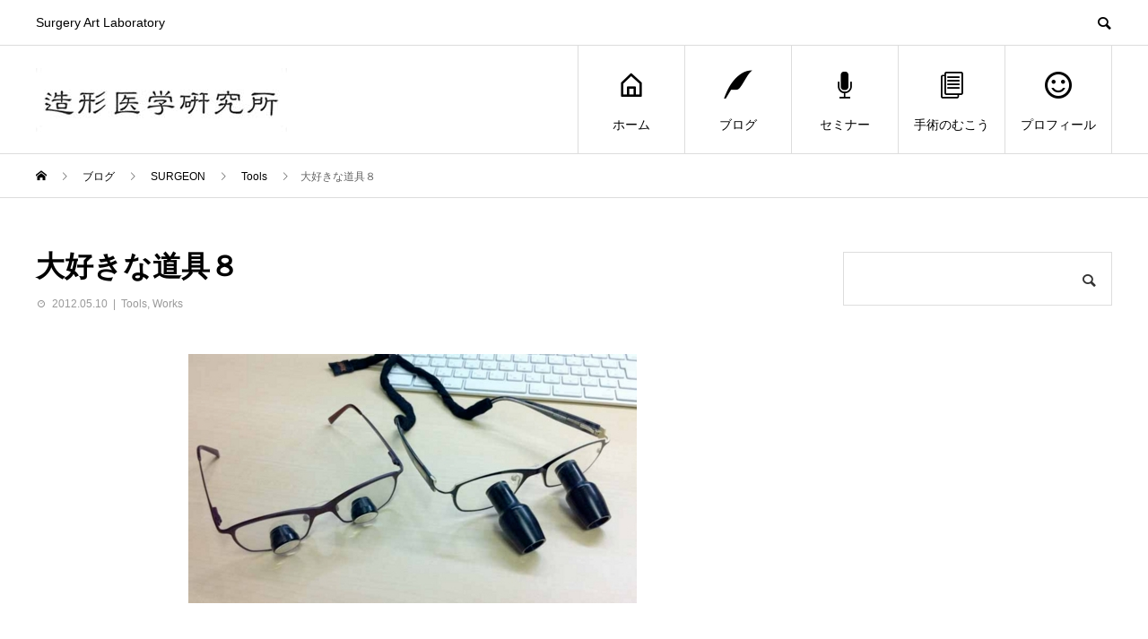

--- FILE ---
content_type: text/html; charset=UTF-8
request_url: https://okao.tokyo/20120510-p1/
body_size: 9405
content:
<!DOCTYPE html>
<html lang="ja">
<head>
<meta charset="UTF-8">
<meta name="viewport" content="width=device-width">
<meta name="format-detection" content="telephone=no">
<meta name="description" content="きたーーーっ！！3.5× ルーペどうです、2.5× と比べて、この圧倒的な存在感。">
<title>大好きな道具８ &#8211; SHARE（シェア）造形医学研究所</title>
<meta name='robots' content='max-image-preview:large' />
	<style>img:is([sizes="auto" i], [sizes^="auto," i]) { contain-intrinsic-size: 3000px 1500px }</style>
	<link rel="alternate" type="application/rss+xml" title="SHARE（シェア）造形医学研究所 &raquo; フィード" href="https://okao.tokyo/feed/" />
<link rel="alternate" type="application/rss+xml" title="SHARE（シェア）造形医学研究所 &raquo; コメントフィード" href="https://okao.tokyo/comments/feed/" />
<link rel="preconnect" href="https://fonts.googleapis.com">
<link rel="preconnect" href="https://fonts.gstatic.com" crossorigin>
<link href="https://fonts.googleapis.com/css2?family=Noto+Sans+JP:wght@400;600" rel="stylesheet">
<link rel='stylesheet' id='wp-block-library-css' href='https://okao.tokyo/wp-includes/css/dist/block-library/style.min.css?ver=6.8.3' type='text/css' media='all' />
<style id='classic-theme-styles-inline-css' type='text/css'>
/*! This file is auto-generated */
.wp-block-button__link{color:#fff;background-color:#32373c;border-radius:9999px;box-shadow:none;text-decoration:none;padding:calc(.667em + 2px) calc(1.333em + 2px);font-size:1.125em}.wp-block-file__button{background:#32373c;color:#fff;text-decoration:none}
</style>
<style id='rinkerg-gutenberg-rinker-style-inline-css' type='text/css'>
.wp-block-create-block-block{background-color:#21759b;color:#fff;padding:2px}

</style>
<style id='global-styles-inline-css' type='text/css'>
:root{--wp--preset--aspect-ratio--square: 1;--wp--preset--aspect-ratio--4-3: 4/3;--wp--preset--aspect-ratio--3-4: 3/4;--wp--preset--aspect-ratio--3-2: 3/2;--wp--preset--aspect-ratio--2-3: 2/3;--wp--preset--aspect-ratio--16-9: 16/9;--wp--preset--aspect-ratio--9-16: 9/16;--wp--preset--color--black: #000000;--wp--preset--color--cyan-bluish-gray: #abb8c3;--wp--preset--color--white: #ffffff;--wp--preset--color--pale-pink: #f78da7;--wp--preset--color--vivid-red: #cf2e2e;--wp--preset--color--luminous-vivid-orange: #ff6900;--wp--preset--color--luminous-vivid-amber: #fcb900;--wp--preset--color--light-green-cyan: #7bdcb5;--wp--preset--color--vivid-green-cyan: #00d084;--wp--preset--color--pale-cyan-blue: #8ed1fc;--wp--preset--color--vivid-cyan-blue: #0693e3;--wp--preset--color--vivid-purple: #9b51e0;--wp--preset--gradient--vivid-cyan-blue-to-vivid-purple: linear-gradient(135deg,rgba(6,147,227,1) 0%,rgb(155,81,224) 100%);--wp--preset--gradient--light-green-cyan-to-vivid-green-cyan: linear-gradient(135deg,rgb(122,220,180) 0%,rgb(0,208,130) 100%);--wp--preset--gradient--luminous-vivid-amber-to-luminous-vivid-orange: linear-gradient(135deg,rgba(252,185,0,1) 0%,rgba(255,105,0,1) 100%);--wp--preset--gradient--luminous-vivid-orange-to-vivid-red: linear-gradient(135deg,rgba(255,105,0,1) 0%,rgb(207,46,46) 100%);--wp--preset--gradient--very-light-gray-to-cyan-bluish-gray: linear-gradient(135deg,rgb(238,238,238) 0%,rgb(169,184,195) 100%);--wp--preset--gradient--cool-to-warm-spectrum: linear-gradient(135deg,rgb(74,234,220) 0%,rgb(151,120,209) 20%,rgb(207,42,186) 40%,rgb(238,44,130) 60%,rgb(251,105,98) 80%,rgb(254,248,76) 100%);--wp--preset--gradient--blush-light-purple: linear-gradient(135deg,rgb(255,206,236) 0%,rgb(152,150,240) 100%);--wp--preset--gradient--blush-bordeaux: linear-gradient(135deg,rgb(254,205,165) 0%,rgb(254,45,45) 50%,rgb(107,0,62) 100%);--wp--preset--gradient--luminous-dusk: linear-gradient(135deg,rgb(255,203,112) 0%,rgb(199,81,192) 50%,rgb(65,88,208) 100%);--wp--preset--gradient--pale-ocean: linear-gradient(135deg,rgb(255,245,203) 0%,rgb(182,227,212) 50%,rgb(51,167,181) 100%);--wp--preset--gradient--electric-grass: linear-gradient(135deg,rgb(202,248,128) 0%,rgb(113,206,126) 100%);--wp--preset--gradient--midnight: linear-gradient(135deg,rgb(2,3,129) 0%,rgb(40,116,252) 100%);--wp--preset--font-size--small: 13px;--wp--preset--font-size--medium: 20px;--wp--preset--font-size--large: 36px;--wp--preset--font-size--x-large: 42px;--wp--preset--spacing--20: 0.44rem;--wp--preset--spacing--30: 0.67rem;--wp--preset--spacing--40: 1rem;--wp--preset--spacing--50: 1.5rem;--wp--preset--spacing--60: 2.25rem;--wp--preset--spacing--70: 3.38rem;--wp--preset--spacing--80: 5.06rem;--wp--preset--shadow--natural: 6px 6px 9px rgba(0, 0, 0, 0.2);--wp--preset--shadow--deep: 12px 12px 50px rgba(0, 0, 0, 0.4);--wp--preset--shadow--sharp: 6px 6px 0px rgba(0, 0, 0, 0.2);--wp--preset--shadow--outlined: 6px 6px 0px -3px rgba(255, 255, 255, 1), 6px 6px rgba(0, 0, 0, 1);--wp--preset--shadow--crisp: 6px 6px 0px rgba(0, 0, 0, 1);}:where(.is-layout-flex){gap: 0.5em;}:where(.is-layout-grid){gap: 0.5em;}body .is-layout-flex{display: flex;}.is-layout-flex{flex-wrap: wrap;align-items: center;}.is-layout-flex > :is(*, div){margin: 0;}body .is-layout-grid{display: grid;}.is-layout-grid > :is(*, div){margin: 0;}:where(.wp-block-columns.is-layout-flex){gap: 2em;}:where(.wp-block-columns.is-layout-grid){gap: 2em;}:where(.wp-block-post-template.is-layout-flex){gap: 1.25em;}:where(.wp-block-post-template.is-layout-grid){gap: 1.25em;}.has-black-color{color: var(--wp--preset--color--black) !important;}.has-cyan-bluish-gray-color{color: var(--wp--preset--color--cyan-bluish-gray) !important;}.has-white-color{color: var(--wp--preset--color--white) !important;}.has-pale-pink-color{color: var(--wp--preset--color--pale-pink) !important;}.has-vivid-red-color{color: var(--wp--preset--color--vivid-red) !important;}.has-luminous-vivid-orange-color{color: var(--wp--preset--color--luminous-vivid-orange) !important;}.has-luminous-vivid-amber-color{color: var(--wp--preset--color--luminous-vivid-amber) !important;}.has-light-green-cyan-color{color: var(--wp--preset--color--light-green-cyan) !important;}.has-vivid-green-cyan-color{color: var(--wp--preset--color--vivid-green-cyan) !important;}.has-pale-cyan-blue-color{color: var(--wp--preset--color--pale-cyan-blue) !important;}.has-vivid-cyan-blue-color{color: var(--wp--preset--color--vivid-cyan-blue) !important;}.has-vivid-purple-color{color: var(--wp--preset--color--vivid-purple) !important;}.has-black-background-color{background-color: var(--wp--preset--color--black) !important;}.has-cyan-bluish-gray-background-color{background-color: var(--wp--preset--color--cyan-bluish-gray) !important;}.has-white-background-color{background-color: var(--wp--preset--color--white) !important;}.has-pale-pink-background-color{background-color: var(--wp--preset--color--pale-pink) !important;}.has-vivid-red-background-color{background-color: var(--wp--preset--color--vivid-red) !important;}.has-luminous-vivid-orange-background-color{background-color: var(--wp--preset--color--luminous-vivid-orange) !important;}.has-luminous-vivid-amber-background-color{background-color: var(--wp--preset--color--luminous-vivid-amber) !important;}.has-light-green-cyan-background-color{background-color: var(--wp--preset--color--light-green-cyan) !important;}.has-vivid-green-cyan-background-color{background-color: var(--wp--preset--color--vivid-green-cyan) !important;}.has-pale-cyan-blue-background-color{background-color: var(--wp--preset--color--pale-cyan-blue) !important;}.has-vivid-cyan-blue-background-color{background-color: var(--wp--preset--color--vivid-cyan-blue) !important;}.has-vivid-purple-background-color{background-color: var(--wp--preset--color--vivid-purple) !important;}.has-black-border-color{border-color: var(--wp--preset--color--black) !important;}.has-cyan-bluish-gray-border-color{border-color: var(--wp--preset--color--cyan-bluish-gray) !important;}.has-white-border-color{border-color: var(--wp--preset--color--white) !important;}.has-pale-pink-border-color{border-color: var(--wp--preset--color--pale-pink) !important;}.has-vivid-red-border-color{border-color: var(--wp--preset--color--vivid-red) !important;}.has-luminous-vivid-orange-border-color{border-color: var(--wp--preset--color--luminous-vivid-orange) !important;}.has-luminous-vivid-amber-border-color{border-color: var(--wp--preset--color--luminous-vivid-amber) !important;}.has-light-green-cyan-border-color{border-color: var(--wp--preset--color--light-green-cyan) !important;}.has-vivid-green-cyan-border-color{border-color: var(--wp--preset--color--vivid-green-cyan) !important;}.has-pale-cyan-blue-border-color{border-color: var(--wp--preset--color--pale-cyan-blue) !important;}.has-vivid-cyan-blue-border-color{border-color: var(--wp--preset--color--vivid-cyan-blue) !important;}.has-vivid-purple-border-color{border-color: var(--wp--preset--color--vivid-purple) !important;}.has-vivid-cyan-blue-to-vivid-purple-gradient-background{background: var(--wp--preset--gradient--vivid-cyan-blue-to-vivid-purple) !important;}.has-light-green-cyan-to-vivid-green-cyan-gradient-background{background: var(--wp--preset--gradient--light-green-cyan-to-vivid-green-cyan) !important;}.has-luminous-vivid-amber-to-luminous-vivid-orange-gradient-background{background: var(--wp--preset--gradient--luminous-vivid-amber-to-luminous-vivid-orange) !important;}.has-luminous-vivid-orange-to-vivid-red-gradient-background{background: var(--wp--preset--gradient--luminous-vivid-orange-to-vivid-red) !important;}.has-very-light-gray-to-cyan-bluish-gray-gradient-background{background: var(--wp--preset--gradient--very-light-gray-to-cyan-bluish-gray) !important;}.has-cool-to-warm-spectrum-gradient-background{background: var(--wp--preset--gradient--cool-to-warm-spectrum) !important;}.has-blush-light-purple-gradient-background{background: var(--wp--preset--gradient--blush-light-purple) !important;}.has-blush-bordeaux-gradient-background{background: var(--wp--preset--gradient--blush-bordeaux) !important;}.has-luminous-dusk-gradient-background{background: var(--wp--preset--gradient--luminous-dusk) !important;}.has-pale-ocean-gradient-background{background: var(--wp--preset--gradient--pale-ocean) !important;}.has-electric-grass-gradient-background{background: var(--wp--preset--gradient--electric-grass) !important;}.has-midnight-gradient-background{background: var(--wp--preset--gradient--midnight) !important;}.has-small-font-size{font-size: var(--wp--preset--font-size--small) !important;}.has-medium-font-size{font-size: var(--wp--preset--font-size--medium) !important;}.has-large-font-size{font-size: var(--wp--preset--font-size--large) !important;}.has-x-large-font-size{font-size: var(--wp--preset--font-size--x-large) !important;}
:where(.wp-block-post-template.is-layout-flex){gap: 1.25em;}:where(.wp-block-post-template.is-layout-grid){gap: 1.25em;}
:where(.wp-block-columns.is-layout-flex){gap: 2em;}:where(.wp-block-columns.is-layout-grid){gap: 2em;}
:root :where(.wp-block-pullquote){font-size: 1.5em;line-height: 1.6;}
</style>
<link rel='stylesheet' id='yyi_rinker_stylesheet-css' href='https://okao.tokyo/wp-content/plugins/yyi-rinker/css/style.css?v=1.11.1&#038;ver=6.8.3' type='text/css' media='all' />
<link rel='stylesheet' id='sns-button-css' href='https://okao.tokyo/wp-content/themes/avant_tcd060/assets/css/sns-button.css?ver=2.1.3' type='text/css' media='all' />
<link rel='stylesheet' id='avant-style-css' href='https://okao.tokyo/wp-content/themes/avant_tcd060/style.css?ver=2.1.3' type='text/css' media='all' />
<link rel='stylesheet' id='design-plus-css' href='https://okao.tokyo/wp-content/themes/avant_tcd060/assets/css/design-plus.css?ver=2.1.3' type='text/css' media='all' />
<style>:root {
  --tcd-font-type1: Arial,"Hiragino Sans","Yu Gothic Medium","Meiryo",sans-serif;
  --tcd-font-type2: "Times New Roman",Times,"Yu Mincho","游明朝","游明朝体","Hiragino Mincho Pro",serif;
  --tcd-font-type3: Palatino,"Yu Kyokasho","游教科書体","UD デジタル 教科書体 N","游明朝","游明朝体","Hiragino Mincho Pro","Meiryo",serif;
  --tcd-font-type-logo: "Noto Sans JP",sans-serif;
}</style>
<script type="text/javascript" src="https://okao.tokyo/wp-includes/js/jquery/jquery.min.js?ver=3.7.1" id="jquery-core-js"></script>
<script type="text/javascript" src="https://okao.tokyo/wp-includes/js/jquery/jquery-migrate.min.js?ver=3.4.1" id="jquery-migrate-js"></script>
<link rel="https://api.w.org/" href="https://okao.tokyo/wp-json/" /><link rel="alternate" title="JSON" type="application/json" href="https://okao.tokyo/wp-json/wp/v2/posts/517" /><link rel="canonical" href="https://okao.tokyo/20120510-p1/" />
<link rel='shortlink' href='https://okao.tokyo/?p=517' />
<link rel="alternate" title="oEmbed (JSON)" type="application/json+oembed" href="https://okao.tokyo/wp-json/oembed/1.0/embed?url=https%3A%2F%2Fokao.tokyo%2F20120510-p1%2F" />
<link rel="alternate" title="oEmbed (XML)" type="text/xml+oembed" href="https://okao.tokyo/wp-json/oembed/1.0/embed?url=https%3A%2F%2Fokao.tokyo%2F20120510-p1%2F&#038;format=xml" />
<style>
.yyi-rinker-images {
    display: flex;
    justify-content: center;
    align-items: center;
    position: relative;

}
div.yyi-rinker-image img.yyi-rinker-main-img.hidden {
    display: none;
}

.yyi-rinker-images-arrow {
    cursor: pointer;
    position: absolute;
    top: 50%;
    display: block;
    margin-top: -11px;
    opacity: 0.6;
    width: 22px;
}

.yyi-rinker-images-arrow-left{
    left: -10px;
}
.yyi-rinker-images-arrow-right{
    right: -10px;
}

.yyi-rinker-images-arrow-left.hidden {
    display: none;
}

.yyi-rinker-images-arrow-right.hidden {
    display: none;
}
div.yyi-rinker-contents.yyi-rinker-design-tate  div.yyi-rinker-box{
    flex-direction: column;
}

div.yyi-rinker-contents.yyi-rinker-design-slim div.yyi-rinker-box .yyi-rinker-links {
    flex-direction: column;
}

div.yyi-rinker-contents.yyi-rinker-design-slim div.yyi-rinker-info {
    width: 100%;
}

div.yyi-rinker-contents.yyi-rinker-design-slim .yyi-rinker-title {
    text-align: center;
}

div.yyi-rinker-contents.yyi-rinker-design-slim .yyi-rinker-links {
    text-align: center;
}
div.yyi-rinker-contents.yyi-rinker-design-slim .yyi-rinker-image {
    margin: auto;
}

div.yyi-rinker-contents.yyi-rinker-design-slim div.yyi-rinker-info ul.yyi-rinker-links li {
	align-self: stretch;
}
div.yyi-rinker-contents.yyi-rinker-design-slim div.yyi-rinker-box div.yyi-rinker-info {
	padding: 0;
}
div.yyi-rinker-contents.yyi-rinker-design-slim div.yyi-rinker-box {
	flex-direction: column;
	padding: 14px 5px 0;
}

.yyi-rinker-design-slim div.yyi-rinker-box div.yyi-rinker-info {
	text-align: center;
}

.yyi-rinker-design-slim div.price-box span.price {
	display: block;
}

div.yyi-rinker-contents.yyi-rinker-design-slim div.yyi-rinker-info div.yyi-rinker-title a{
	font-size:16px;
}

div.yyi-rinker-contents.yyi-rinker-design-slim ul.yyi-rinker-links li.amazonkindlelink:before,  div.yyi-rinker-contents.yyi-rinker-design-slim ul.yyi-rinker-links li.amazonlink:before,  div.yyi-rinker-contents.yyi-rinker-design-slim ul.yyi-rinker-links li.rakutenlink:before, div.yyi-rinker-contents.yyi-rinker-design-slim ul.yyi-rinker-links li.yahoolink:before, div.yyi-rinker-contents.yyi-rinker-design-slim ul.yyi-rinker-links li.mercarilink:before {
	font-size:12px;
}

div.yyi-rinker-contents.yyi-rinker-design-slim ul.yyi-rinker-links li a {
	font-size: 13px;
}
.entry-content ul.yyi-rinker-links li {
	padding: 0;
}

div.yyi-rinker-contents .yyi-rinker-attention.attention_desing_right_ribbon {
    width: 89px;
    height: 91px;
    position: absolute;
    top: -1px;
    right: -1px;
    left: auto;
    overflow: hidden;
}

div.yyi-rinker-contents .yyi-rinker-attention.attention_desing_right_ribbon span {
    display: inline-block;
    width: 146px;
    position: absolute;
    padding: 4px 0;
    left: -13px;
    top: 12px;
    text-align: center;
    font-size: 12px;
    line-height: 24px;
    -webkit-transform: rotate(45deg);
    transform: rotate(45deg);
    box-shadow: 0 1px 3px rgba(0, 0, 0, 0.2);
}

div.yyi-rinker-contents .yyi-rinker-attention.attention_desing_right_ribbon {
    background: none;
}
.yyi-rinker-attention.attention_desing_right_ribbon .yyi-rinker-attention-after,
.yyi-rinker-attention.attention_desing_right_ribbon .yyi-rinker-attention-before{
display:none;
}
div.yyi-rinker-use-right_ribbon div.yyi-rinker-title {
    margin-right: 2rem;
}

				</style><link rel="shortcut icon" href="https://okao.tokyo/wp-content/uploads/2020/05/favicon.ico">
<style>
:root,::before,::after{--tcd-primary-color: #6a83a8}:root,::before,::after{--tcd-secondary-color: #a88f6a}.c-comment__form-submit:hover,.c-pw__btn:hover,.p-cb__item-btn a,.p-headline,.p-index-event__btn a,.p-nav02__item a,.p-readmore__btn,.p-pager__item span,.p-page-links a{background: #6a83a8}.c-pw__btn,.p-cb__item-btn a:hover,.p-index-event__btn a:hover,.p-pagetop a:hover,.p-nav02__item a:hover,.p-readmore__btn:hover,.p-page-links > span,.p-page-links a:hover{background: #a88f6a}.p-widget a:hover,.p-footer-widgets__item a:hover{color: #a88f6a}.p-entry__body a,.custom-html-widget a,.p-entry__body a:hover:not(.p-event-cat),.custom-html-widget a:hover{color: #1e73be}body{font-family: var(--tcd-font-type1)}.c-logo,.p-entry__header02-title,.p-entry__header02-upper-title,.p-entry__title,.p-footer-widgets__item-title,.p-headline h2,.p-headline02__title,.p-page-header__lower-title,.p-page-header__upper-title,.p-widget__title,.widget_block .wp-block-heading{font-family: var(--tcd-font-type1)}.c-font-type--logo{font-family: var(--tcd-font-type-logo);font-weight: bold}.p-page-header__title{transition-delay: 4s}.p-hover-effect--type1:hover img{-webkit-transform: scale(1.2);transform: scale(1.2)}.l-header{background: #ffffff}.p-global-nav > ul > li > a{color: #000000}.p-global-nav .sub-menu a{background: #000000;color: #ffffff}.p-global-nav .sub-menu a:hover{background: #333333;color: #ffffff}.p-global-nav .menu-item-42.current-menu-item > a,.p-global-nav .menu-item-42 > a:hover{color: #000000}.p-global-nav .menu-item-42.current-menu-item > a::before,.p-global-nav .menu-item-42 > a:hover::before{background: #000000}.p-global-nav .menu-item-41.current-menu-item > a,.p-global-nav .menu-item-41 > a:hover{color: #1e73be}.p-global-nav .menu-item-41.current-menu-item > a::before,.p-global-nav .menu-item-41 > a:hover::before{background: #1e73be}.p-global-nav .menu-item-35.current-menu-item > a,.p-global-nav .menu-item-35 > a:hover{color: #dd3333}.p-global-nav .menu-item-35.current-menu-item > a::before,.p-global-nav .menu-item-35 > a:hover::before{background: #dd3333}.p-global-nav .menu-item-3551.current-menu-item > a,.p-global-nav .menu-item-3551 > a:hover{color: #dd9933}.p-global-nav .menu-item-3551.current-menu-item > a::before,.p-global-nav .menu-item-3551 > a:hover::before{background: #dd9933}.p-global-nav .menu-item-1388.current-menu-item > a,.p-global-nav .menu-item-1388 > a:hover{color: #67b571}.p-global-nav .menu-item-1388.current-menu-item > a::before,.p-global-nav .menu-item-1388 > a:hover::before{background: #67b571}.p-footer-links{background: #f3f3f3}.p-footer-widgets{background: #ffffff}.p-copyright{background: #ffffff}.p-ad-info__label{background: #000000;color: #ffffff;font-size: 11px}#site-info-widget-2 .p-info__btn{background: #000000;color: #ffffff}#site-info-widget-2 .p-info__btn:hover{background: #333333;color: #ffffff}#site-info-widget-3 .p-info__btn{background: #000000;color: #ffffff}#site-info-widget-3 .p-info__btn:hover{background: #333333;color: #ffffff}.p-page-header{background-image: url(https://okao.tokyo/wp-content/uploads/2021/05/purple-boy.jpg)}.p-page-header::before{background-color: #1e73be}.p-page-header__upper-title{font-size: 50px}.p-page-header__lower-title{font-size: 45px}.p-article07 a[class^="p-hover-effect--"]{border-radius: 10px}.p-event-cat--21{background: #dd3333;color: #ffffff}.p-event-cat--21:hover{background: #dd8b8b;color: #ffffff}.p-entry__title{font-size: 32px}.p-entry__body{font-size: 16px}@media screen and (max-width: 767px) {.p-footer-widgets,.p-social-nav{background: #ffffff}.p-entry__title{font-size: 22px}.p-entry__body{font-size: 14px}}@media screen and (max-width: 1199px) {.p-global-nav{background: rgba(0,0,0, 1)}.p-global-nav > ul > li > a,.p-global-nav a,.p-global-nav a:hover,.p-global-nav .sub-menu a,.p-global-nav .sub-menu a:hover{color: #ffffff!important}.p-global-nav .menu-item-has-children > a > .sub-menu-toggle::before{border-color: #ffffff}}@media screen and (max-width: 991px) {.p-page-header__upper{background: #1e73be}.p-page-header__lower{background-image: url(https://okao.tokyo/wp-content/uploads/2021/05/purple-boy.jpg)}}#site_loader_animation.c-load--type3 i { background: #6a83a8; }
</style>
<!-- Global site tag (gtag.js) - Google Analytics -->
<script async src="https://www.googletagmanager.com/gtag/js?id=UA-163720314-1"></script>
<script>
  window.dataLayer = window.dataLayer || [];
  function gtag(){dataLayer.push(arguments);}
  gtag('js', new Date());

  gtag('config', 'UA-163720314-1');
</script>

</head>
<body class="wp-singular post-template-default single single-post postid-517 single-format-standard wp-embed-responsive wp-theme-avant_tcd060">
<div id="site_loader_overlay">
  <div id="site_loader_animation" class="c-load--type3">
        <i></i><i></i><i></i><i></i>
      </div>
</div>
<header id="js-header" class="l-header">
  <div class="l-header__upper">
    <div class="l-inner">
      <p class="l-header__desc">Surgery Art Laboratory</p>
            <button id="js-header__search" class="l-header__search"></button>
            			<form role="search" method="get" id="js-header__form" class="l-header__form" action="https://okao.tokyo/">
		    <input class="l-header__form-input" type="text" value="" name="s">
			</form>
          </div>
  </div>
  <div class="l-header__lower l-inner">
    <div class="l-header__logo c-logo">
			      <a href="https://okao.tokyo/">
        <img src="https://okao.tokyo/wp-content/uploads/2020/05/造医研ロゴ.jpg" alt="SHARE（シェア）造形医学研究所" width="auto" height="auto">
      </a>
          </div>
    <a href="#" id="js-menu-btn" class="p-menu-btn c-menu-btn"></a>
    <nav id="js-global-nav" class="p-global-nav">
      <ul>
        <li class="p-global-nav__form-wrapper">
          					<form class="p-global-nav__form" action="https://okao.tokyo/" method="get">
            <input class="p-global-nav__form-input" type="text" value="" name="s">
            <input type="submit" value="&#xe915;" class="p-global-nav__form-submit">
          </form>
                  </li>
        <li id="menu-item-42" class="menu-item menu-item-type-post_type menu-item-object-page menu-item-home menu-item-42"><a href="https://okao.tokyo/"><span class="p-global-nav__item-icon p-icon p-icon--home"></span>ホーム<span class="p-global-nav__toggle"></span></a></li>
<li id="menu-item-41" class="menu-item menu-item-type-post_type menu-item-object-page current_page_parent menu-item-41"><a href="https://okao.tokyo/blog-archive/"><span class="p-global-nav__item-icon p-icon p-icon--quill"></span>ブログ<span class="p-global-nav__toggle"></span></a></li>
<li id="menu-item-35" class="menu-item menu-item-type-post_type_archive menu-item-object-event menu-item-35"><a href="https://okao.tokyo/event/"><span class="p-global-nav__item-icon p-icon p-icon--seminar"></span>セミナー<span class="p-global-nav__toggle"></span></a></li>
<li id="menu-item-3551" class="menu-item menu-item-type-taxonomy menu-item-object-category menu-item-3551"><a href="https://okao.tokyo/category/%e6%89%8b%e8%a1%93%e3%82%92%e8%80%83%e3%81%88%e3%81%a6%e3%81%84%e3%82%8b%e6%96%b9%e3%81%b8/"><span class="p-global-nav__item-icon p-icon p-icon--blog"></span>手術のむこう<span class="p-global-nav__toggle"></span></a></li>
<li id="menu-item-1388" class="menu-item menu-item-type-post_type menu-item-object-page menu-item-1388"><a href="https://okao.tokyo/life/"><span class="p-global-nav__item-icon p-icon p-icon--smile"></span>プロフィール<span class="p-global-nav__toggle"></span></a></li>
      </ul>
    </nav>
  </div>
</header>
<main class="l-main">
  <div class="p-breadcrumb c-breadcrumb">
<ol class="p-breadcrumb__inner l-inner" itemscope itemtype="https://schema.org/BreadcrumbList">
<li class="p-breadcrumb__item c-breadcrumb__item c-breadcrumb__item--home" itemprop="itemListElement" itemscope itemtype="https://schema.org/ListItem">
<a href="https://okao.tokyo/" itemprop="item">
<span itemprop="name">HOME</span>
</a>
<meta itemprop="position" content="1">
</li>
<li class="p-breadcrumb__item c-breadcrumb__item" itemprop="itemListElement" itemscope itemtype="https://schema.org/ListItem">
<a href="https://okao.tokyo/blog-archive/" itemprop="item">
<span itemprop="name">ブログ</span>
</a>
<meta itemprop="position" content="2">
</li>
<li class="p-breadcrumb__item c-breadcrumb__item" itemprop="itemListElement" itemscope itemtype="https://schema.org/ListItem">
<a href="https://okao.tokyo/category/surgeon/" itemprop="item">
<span itemprop="name">SURGEON</span>
</a>
<meta itemprop="position" content="3">
</li>
<li class="p-breadcrumb__item c-breadcrumb__item" itemprop="itemListElement" itemscope itemtype="https://schema.org/ListItem">
<a href="https://okao.tokyo/category/surgeon/tools/" itemprop="item">
<span itemprop="name">Tools</span>
</a>
<meta itemprop="position" content="4">
</li>
<li class="p-breadcrumb__item c-breadcrumb__item" itemprop="itemListElement" itemscope itemtype="https://schema.org/ListItem"><span itemprop="name">大好きな道具８</span><meta itemprop="position" content="5"></li>
</ol>
</div>
  <div class="l-contents l-inner">
    <div class="l-primary">
      			<article class="p-entry">
			  <header class="p-entry__header">
					<h1 class="p-entry__title">大好きな道具８</h1>
					<div class="p-entry__meta">
						<time class="p-entry__date" datetime="2012-05-10">2012.05.10</time><p class="p-entry__cat"><a href="https://okao.tokyo/category/surgeon/tools/" rel="category tag">Tools</a>, <a href="https://okao.tokyo/category/surgeon/works/" rel="category tag">Works</a></p>					</div>
				</header>
        								<div class="p-entry__img"><img width="500" height="278" src="https://okao.tokyo/wp-content/uploads/2020/05/20120510192333.jpg" class="attachment-full size-full wp-post-image" alt="" decoding="async" fetchpriority="high" srcset="https://okao.tokyo/wp-content/uploads/2020/05/20120510192333.jpg 500w, https://okao.tokyo/wp-content/uploads/2020/05/20120510192333-300x167.jpg 300w" sizes="(max-width: 500px) 100vw, 500px" /></div>
												<div class="p-entry__body">
					<p>きたーーーっ！！</p>
<p>3.5× ルーペ</p>
<p>どうです、2.5× と比べて、この圧倒的な存在感。</p>
<p>使っちゃうよ、<a class="keyword" href="http://d.hatena.ne.jp/keyword/%C6%B9%C4%B9">胴長</a>くん<br />
頼むよ、寸胴くん</p>
        </div>
        <div class="single_share clearfix" id="single_share_bottom">
<div class="share-type2 share-btm">
 
	<div class="sns mt10 mb45">
		<ul class="type2 clearfix">
			<li class="twitter">
				<a href="https://twitter.com/intent/tweet?text=%E5%A4%A7%E5%A5%BD%E3%81%8D%E3%81%AA%E9%81%93%E5%85%B7%EF%BC%98&url=https%3A%2F%2Fokao.tokyo%2F20120510-p1%2F&via=&tw_p=tweetbutton&related=" onclick="javascript:window.open(this.href, '', 'menubar=no,toolbar=no,resizable=yes,scrollbars=yes,height=400,width=600');return false;"><i class="icon-twitter"></i><span class="ttl">Post</span><span class="share-count"></span></a>
			</li>
			<li class="facebook">
				<a href="//www.facebook.com/sharer/sharer.php?u=https://okao.tokyo/20120510-p1/&amp;t=%E5%A4%A7%E5%A5%BD%E3%81%8D%E3%81%AA%E9%81%93%E5%85%B7%EF%BC%98" class="facebook-btn-icon-link" target="blank" rel="nofollow"><i class="icon-facebook"></i><span class="ttl">Share</span><span class="share-count"></span></a>
			</li>
    <li class="line_button">
   <a aria-label="Lline" href="http://line.me/R/msg/text/?%E5%A4%A7%E5%A5%BD%E3%81%8D%E3%81%AA%E9%81%93%E5%85%B7%EF%BC%98https%3A%2F%2Fokao.tokyo%2F20120510-p1%2F"><span class="ttl">Line</span></a>
  </li>
  			<li class="rss">
				<a href="https://okao.tokyo/feed/" target="blank"><i class="icon-rss"></i><span class="ttl">RSS</span></a>
			</li>
			<li class="pinterest">
				<a rel="nofollow" target="_blank" href="https://www.pinterest.com/pin/create/button/?url=https%3A%2F%2Fokao.tokyo%2F20120510-p1%2F&media=https://okao.tokyo/wp-content/uploads/2020/05/20120510192333.jpg&description=%E5%A4%A7%E5%A5%BD%E3%81%8D%E3%81%AA%E9%81%93%E5%85%B7%EF%BC%98" data-pin-do="buttonPin" data-pin-custom="true"><i class="icon-pinterest"></i><span class="ttl">Pin&nbsp;it</span></a>
			</li>
    <li class="note_button">
   <a href="https://note.com/intent/post?url=https%3A%2F%2Fokao.tokyo%2F20120510-p1%2F"><span class="ttl">note</span></a>
  </li>
  		</ul>
	</div>
</div>
</div>  				<ul class="p-entry__meta-box c-meta-box u-clearfix">
					<li class="c-meta-box__item c-meta-box__item--category"><a href="https://okao.tokyo/category/surgeon/tools/" rel="category tag">Tools</a>, <a href="https://okao.tokyo/category/surgeon/works/" rel="category tag">Works</a></li>				</ul>
      </article>
      						<ul class="p-nav01 c-nav01 u-clearfix">
				<li class="p-nav01__item--prev p-nav01__item c-nav01__item c-nav01__item--prev"><a href="https://okao.tokyo/20120507-p1/" data-prev="前の記事"><span>大好きな道具７</span></a></li>
				<li class="p-nav01__item--next p-nav01__item c-nav01__item c-nav01__item--next"><a href="https://okao.tokyo/20120515-p1/" data-next="次の記事"><span>大好きな道具９</span></a></li>
			</ul>
      									<section>
        <div class="p-headline">
          <h2>関連記事</h2>
        </div>
				<div class="p-entry__related">
				        <article class="p-entry__related-item p-article08">
          <a href="https://okao.tokyo/%e9%80%a0%e5%8c%bb%e7%a0%94%e3%83%a9%e3%83%9c/" class="p-hover-effect--type1">
            <div class="p-article08__img">
              <img width="450" height="450" src="https://okao.tokyo/wp-content/uploads/2024/02/ろう付けの-450x450.png" class="attachment-size1 size-size1 wp-post-image" alt="" decoding="async" loading="lazy" srcset="https://okao.tokyo/wp-content/uploads/2024/02/ろう付けの-450x450.png 450w, https://okao.tokyo/wp-content/uploads/2024/02/ろう付けの-150x150.png 150w, https://okao.tokyo/wp-content/uploads/2024/02/ろう付けの-300x300.png 300w, https://okao.tokyo/wp-content/uploads/2024/02/ろう付けの-180x180.png 180w, https://okao.tokyo/wp-content/uploads/2024/02/ろう付けの-440x440.png 440w, https://okao.tokyo/wp-content/uploads/2024/02/ろう付けの-120x120.png 120w" sizes="auto, (max-width: 450px) 100vw, 450px" />            </div>
            <h3 class="p-article08__title">造医研ラボ　作業中</h3>
          </a>
        </article>
				        <article class="p-entry__related-item p-article08">
          <a href="https://okao.tokyo/20160527-p1/" class="p-hover-effect--type1">
            <div class="p-article08__img">
              <img width="450" height="333" src="https://okao.tokyo/wp-content/uploads/2020/04/20160525005223-450x333.png" class="attachment-size1 size-size1 wp-post-image" alt="" decoding="async" loading="lazy" />            </div>
            <h3 class="p-article08__title">また手術用ルーペを買ってしまう</h3>
          </a>
        </article>
				        <article class="p-entry__related-item p-article08">
          <a href="https://okao.tokyo/20120430-p1/" class="p-hover-effect--type1">
            <div class="p-article08__img">
              <img width="450" height="450" src="https://okao.tokyo/wp-content/uploads/2020/05/gekarireki-450x450.jpg" class="attachment-size1 size-size1 wp-post-image" alt="" decoding="async" loading="lazy" srcset="https://okao.tokyo/wp-content/uploads/2020/05/gekarireki-450x450.jpg 450w, https://okao.tokyo/wp-content/uploads/2020/05/gekarireki-150x150.jpg 150w, https://okao.tokyo/wp-content/uploads/2020/05/gekarireki-300x300.jpg 300w, https://okao.tokyo/wp-content/uploads/2020/05/gekarireki-180x180.jpg 180w, https://okao.tokyo/wp-content/uploads/2020/05/gekarireki-440x440.jpg 440w, https://okao.tokyo/wp-content/uploads/2020/05/gekarireki-120x120.jpg 120w" sizes="auto, (max-width: 450px) 100vw, 450px" />            </div>
            <h3 class="p-article08__title">大好きな道具５</h3>
          </a>
        </article>
				        <article class="p-entry__related-item p-article08">
          <a href="https://okao.tokyo/%e7%be%8e%e5%ae%b9%e5%a4%96%e7%a7%91%e5%ad%a6%e4%bc%9a%e3%80%80%e5%b0%8f%e5%80%89/" class="p-hover-effect--type1">
            <div class="p-article08__img">
              <img width="450" height="421" src="https://okao.tokyo/wp-content/uploads/2021/03/スクリーンショット-2021-03-03-1.30.38-450x421.jpg" class="attachment-size1 size-size1 wp-post-image" alt="" decoding="async" loading="lazy" />            </div>
            <h3 class="p-article08__title">美容外科学会　小倉</h3>
          </a>
        </article>
				        <article class="p-entry__related-item p-article08">
          <a href="https://okao.tokyo/2019-05-17-095708/" class="p-hover-effect--type1">
            <div class="p-article08__img">
              <img width="450" height="333" src="https://okao.tokyo/wp-content/uploads/2020/05/20190511002453-450x333.jpg" class="attachment-size1 size-size1 wp-post-image" alt="" decoding="async" loading="lazy" />            </div>
            <h3 class="p-article08__title">すかるん</h3>
          </a>
        </article>
				        <article class="p-entry__related-item p-article08">
          <a href="https://okao.tokyo/20170222-p1/" class="p-hover-effect--type1">
            <div class="p-article08__img">
              <img width="450" height="375" src="https://okao.tokyo/wp-content/uploads/2020/05/20161222101944-450x375.png" class="attachment-size1 size-size1 wp-post-image" alt="" decoding="async" loading="lazy" />            </div>
            <h3 class="p-article08__title">長吉</h3>
          </a>
        </article>
				       	</div>
			</section>
			    </div><!-- /.l-primary -->
    <div class="l-secondary">
<div class="p-widget widget_search" id="search-3">
<form role="search" method="get" id="searchform" class="searchform" action="https://okao.tokyo/">
				<div>
					<label class="screen-reader-text" for="s">検索:</label>
					<input type="text" value="" name="s" id="s" />
					<input type="submit" id="searchsubmit" value="検索" />
				</div>
			</form></div>
</div><!-- /.l-secondary -->
  </div><!-- /.l-contents -->
</main>
<footer class="l-footer">
      <div class="p-footer-widgets">
    <div class="p-footer-widgets__inner l-inner">
      <div class="p-footer-widgets__item widget_categories" id="categories-2">
<div class="p-footer-widgets__item-title">ブログカテゴリー</div>
			<ul>
					<li class="cat-item cat-item-10"><a href="https://okao.tokyo/category/life/art-book/">Art, Book</a>
</li>
	<li class="cat-item cat-item-12"><a href="https://okao.tokyo/category/life/essay/">Essay</a>
</li>
	<li class="cat-item cat-item-1"><a href="https://okao.tokyo/category/surgeon/journal-picks/">Journal Picks</a>
</li>
	<li class="cat-item cat-item-4"><a href="https://okao.tokyo/category/life/">LIFE</a>
</li>
	<li class="cat-item cat-item-5"><a href="https://okao.tokyo/category/life/music/">Music</a>
</li>
	<li class="cat-item cat-item-13"><a href="https://okao.tokyo/category/surgeon/seminar/">Seminar</a>
</li>
	<li class="cat-item cat-item-6"><a href="https://okao.tokyo/category/surgeon/">SURGEON</a>
</li>
	<li class="cat-item cat-item-7"><a href="https://okao.tokyo/category/surgeon/tools/">Tools</a>
</li>
	<li class="cat-item cat-item-8"><a href="https://okao.tokyo/category/surgeon/works/">Works</a>
</li>
	<li class="cat-item cat-item-22"><a href="https://okao.tokyo/category/%e6%89%8b%e8%a1%93%e3%82%92%e8%80%83%e3%81%88%e3%81%a6%e3%81%84%e3%82%8b%e6%96%b9%e3%81%b8/">手術を考えている方へ</a>
</li>
			</ul>

			</div>
<div class="p-footer-widgets__item widget_tag_cloud" id="tag_cloud-2">
<div class="p-footer-widgets__item-title">タグ</div><div class="tagcloud"><a href="https://okao.tokyo/tag/prspicks/" class="tag-cloud-link tag-link-23 tag-link-position-1" style="font-size: 22pt;" aria-label="prspicks (13個の項目)">prspicks</a>
<a href="https://okao.tokyo/tag/sculpt/" class="tag-cloud-link tag-link-16 tag-link-position-2" style="font-size: 8pt;" aria-label="粘土造形 (1個の項目)">粘土造形</a></div>
</div>
<div class="p-footer-widgets__item widget_pages" id="pages-2">
<div class="p-footer-widgets__item-title">サイトマップ</div>
			<ul>
				<li class="page_item page-item-37"><a href="https://okao.tokyo/">ホーム</a></li>
<li class="page_item page-item-39 current_page_parent"><a href="https://okao.tokyo/blog-archive/">ブログ一覧</a></li>
<li class="page_item page-item-2"><a href="https://okao.tokyo/past-seminar/">セミナー一覧</a></li>
<li class="page_item page-item-1516"><a href="https://okao.tokyo/access/">アクセス</a></li>
<li class="page_item page-item-29"><a href="https://okao.tokyo/life/">プロフィール</a></li>
<li class="page_item page-item-2932"><a href="https://okao.tokyo/privacy-policy-2/">プライバシーポリシー・特商法</a></li>
			</ul>

			</div>
    </div><!-- /.p-footer-widgets__inner -->
  </div><!-- /.p-footer-widgets -->
  	<ul class="p-social-nav l-inner">
                                    	</ul>
  <p class="p-copyright">
    <small>Copyright &copy; SHARE（シェア）造形医学研究所 All Rights Reserved.</small>
  </p>
  <div id="js-pagetop" class="p-pagetop"><a href="#"></a></div>
</footer>
<script type="speculationrules">
{"prefetch":[{"source":"document","where":{"and":[{"href_matches":"\/*"},{"not":{"href_matches":["\/wp-*.php","\/wp-admin\/*","\/wp-content\/uploads\/*","\/wp-content\/*","\/wp-content\/plugins\/*","\/wp-content\/themes\/avant_tcd060\/*","\/*\\?(.+)"]}},{"not":{"selector_matches":"a[rel~=\"nofollow\"]"}},{"not":{"selector_matches":".no-prefetch, .no-prefetch a"}}]},"eagerness":"conservative"}]}
</script>
</div>
<script type="text/javascript" src="https://okao.tokyo/wp-content/themes/avant_tcd060/assets/js/comment.js?ver=2.1.3" id="avant-comment-js"></script>
<script type="text/javascript" src="https://okao.tokyo/wp-content/themes/avant_tcd060/assets/js/functions.min.js?ver=2.1.3" id="avant-script-js"></script>
<script>!function(e){e("#site_loader_overlay").length?(e(window).load(function(){e(".slick-slider").length&&e(".slick-slider").slick("setPosition"),e("#site_loader_animation").delay(600).fadeOut(400),e("#site_loader_overlay").delay(900).fadeOut(800,function(){e(".p-header-content").addClass("is-active")})}),e(function(){setTimeout(function(){e("#site_loader_animation").delay(600).fadeOut(400),e("#site_loader_overlay").delay(900).fadeOut(800)},4000)})):e(".p-header-content").addClass("is-active")}(jQuery);</script>
</body>
</html>
